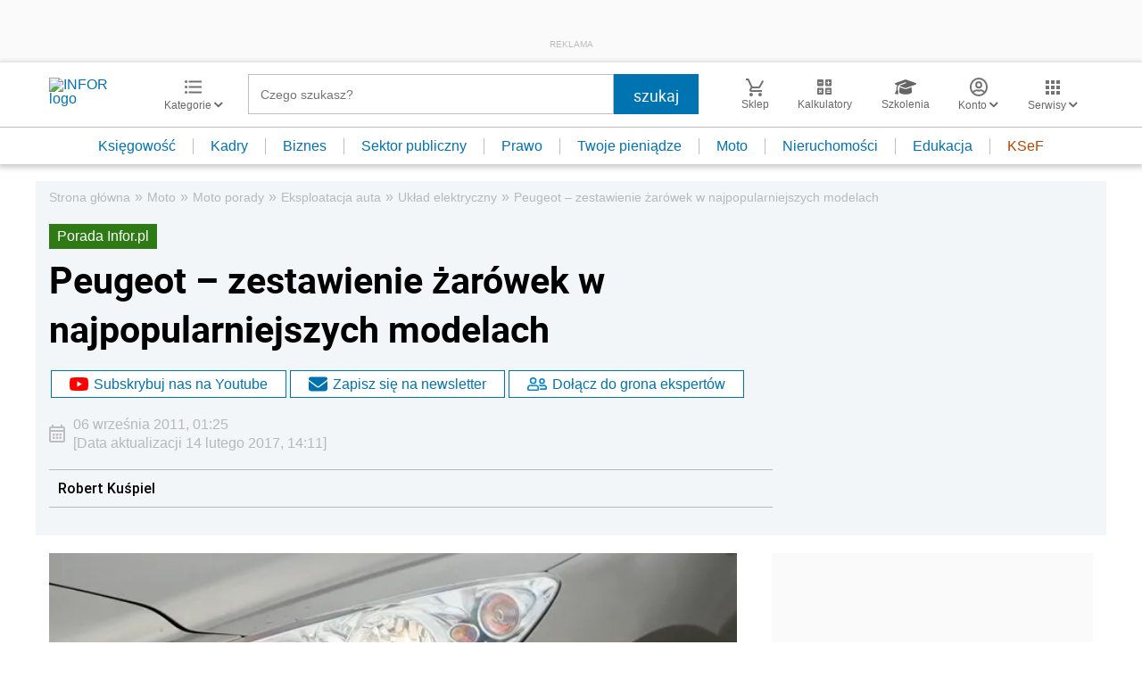

--- FILE ---
content_type: text/html; charset=utf-8
request_url: https://www.google.com/recaptcha/api2/aframe
body_size: 182
content:
<!DOCTYPE HTML><html><head><meta http-equiv="content-type" content="text/html; charset=UTF-8"></head><body><script nonce="XXmk-0lDwoF7da8TmyaaNA">/** Anti-fraud and anti-abuse applications only. See google.com/recaptcha */ try{var clients={'sodar':'https://pagead2.googlesyndication.com/pagead/sodar?'};window.addEventListener("message",function(a){try{if(a.source===window.parent){var b=JSON.parse(a.data);var c=clients[b['id']];if(c){var d=document.createElement('img');d.src=c+b['params']+'&rc='+(localStorage.getItem("rc::a")?sessionStorage.getItem("rc::b"):"");window.document.body.appendChild(d);sessionStorage.setItem("rc::e",parseInt(sessionStorage.getItem("rc::e")||0)+1);localStorage.setItem("rc::h",'1768736642108');}}}catch(b){}});window.parent.postMessage("_grecaptcha_ready", "*");}catch(b){}</script></body></html>

--- FILE ---
content_type: text/plain; charset=UTF-8
request_url: https://at.teads.tv/fpc?analytics_tag_id=PUB_5576&tfpvi=&gdpr_status=22&gdpr_reason=220&gdpr_consent=&ccpa_consent=&shared_ids=&sv=d656f4a&
body_size: 56
content:
OGM1YzkxNDAtNDRhNy00NjRhLTk0ODItMTI2ZmExNGYzMGMzIy02LTE=